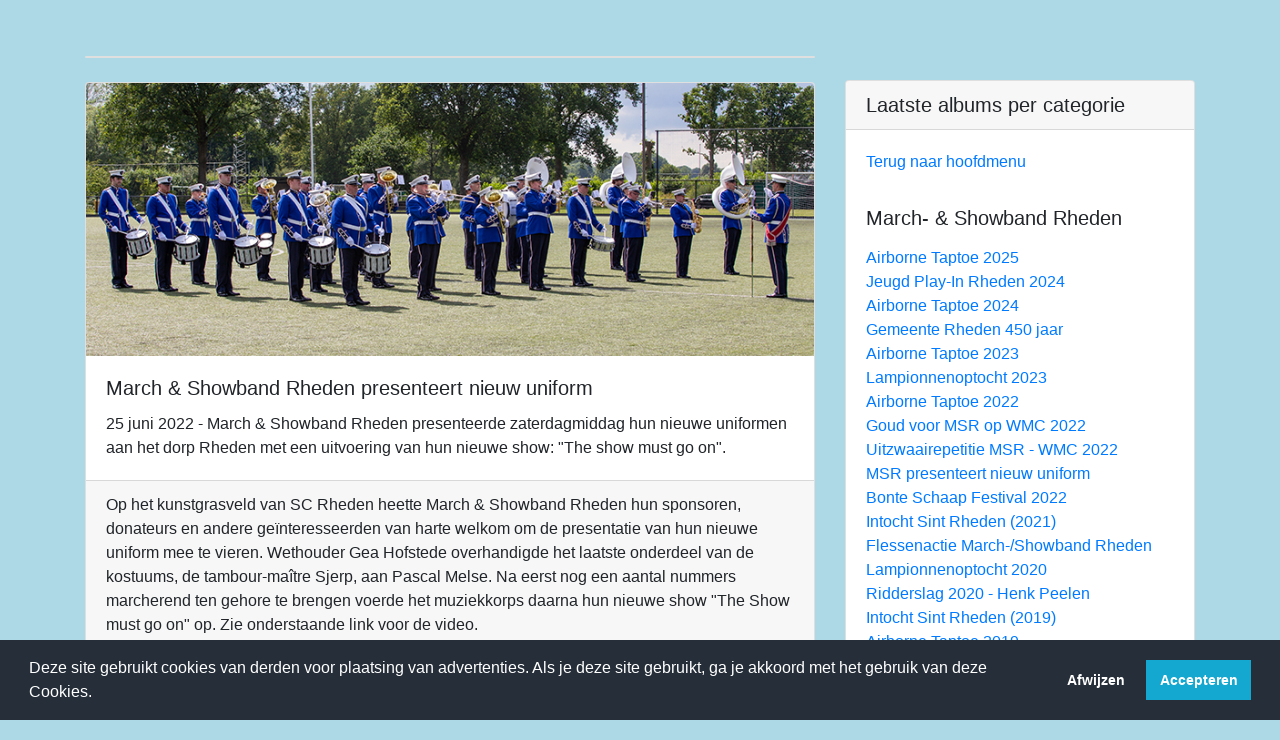

--- FILE ---
content_type: text/html; charset=UTF-8
request_url: https://www.rynbende.com/photoalbum/2022/220625msrnieuwuniform/index.php
body_size: 5632
content:
<!DOCTYPE html>
<html lang="nl">
<head>

<meta charset="UTF-8">
<meta http-equiv="X-UA-Compatible" content="IE=edge,chrome=1">
<meta name="viewport" content="width=device-width, initial-scale=1">
<title>March & Showband Rheden presenteert nieuw uniform</title>
<meta name="description" content="March & Showband Rheden presenteerde zaterdagmiddag hun nieuwe uniformen aan het dorp Rheden met een uitvoering van hun nieuwe show: "The show must go on".">
<meta name="robots" content="index, follow">
<meta property="fb:app_id" content="431291540362173" /> 
<meta property="og:url" content="https://www.rynbende.com/photoalbum/2022/220625msrnieuwuniform/index.php" />
<meta property="og:image" content="https://www.rynbende.com/photoalbum/2022/220625msrnieuwuniform/google.jpg" />
<!-- <meta property="og:site_name" content="www.rynbende.com/photoalbum" /> -->
<meta property="og:site_name" content="https://www.rynbende.com/photobook.php" />
<meta property="og:title" content="March & Showband Rheden presenteert nieuw uniform" />
<meta property="og:locale" content="nl_NL" />
<meta property="og:type" content="article" />
<meta property="og:description" content="March & Showband Rheden presenteerde zaterdagmiddag hun nieuwe uniformen aan het dorp Rheden met een uitvoering van hun nieuwe show: "The show must go on"." />
<meta name="twitter:card" content="March & Showband Rheden presenteerde zaterdagmiddag hun nieuwe uniformen aan het dorp Rheden met een uitvoering van hun..." />
<meta name="twitter:site" content="@WouterRijnbende" />
<meta name="twitter:title" content="March & Showband Rheden presenteert nieuw uniform" />
<meta name="twitter:url" content="https://www.rynbende.com/photoalbum/2022/220625msrnieuwuniform/index.php" />
<meta name="twitter:image" content="https://www.rynbende.com/photoalbum/2022/220625msrnieuwuniform/google.jpg" />
<meta name="twitter:description" content="March & Showband Rheden presenteerde zaterdagmiddag hun nieuwe uniformen aan het dorp Rheden met een uitvoering van hun nieuwe show: "The show must go on".">
<meta name="twitter:domain" content="https://www.rynbende.com/photobook.php">   

<!-- Bootstrap core CSS -->
<link rel="stylesheet" href="https://stackpath.bootstrapcdn.com/bootstrap/4.3.1/css/bootstrap.min.css" integrity="sha384-ggOyR0iXCbMQv3Xipma34MD+dH/1fQ784/j6cY/iJTQUOhcWr7x9JvoRxT2MZw1T" crossorigin="anonymous">

<link href="https://www.rynbende.com/php/css/bloghome.css" rel="stylesheet">

<link rel="shortcut icon" type="image/x-icon" href="/images/icons/rynbende64.ico" /> 		

<link rel="canonical" href="https://www.rynbende.com/photoalbum/2022/220625msrnieuwuniform/index.php" />

<style>div.fb-share-button {top: 0px; float: right;} </style>

<!-- Cookies Denied -->  
</head>
<body>

<!-- Load Facebook SDK for JavaScript -->
  <div id="fb-root"></div>
<script>(function(d, s, id) {
  var js, fjs = d.getElementsByTagName(s)[0];
  if (d.getElementById(id)) return;
  js = d.createElement(s); js.id = id;
  js.src = 'https://connect.facebook.net/nl_NL/sdk.js#xfbml=1&version=v2.11&appId=431291540362173';
  fjs.parentNode.insertBefore(js, fjs);
}(document, 'script', 'facebook-jssdk'));</script> 
	


<!-- Navigation -->
<!--<nav class="navbar visible-xs navbar-expand-xs navbar-dark bg-dark fixed-top no-navbar-pc"> -->

		

	

<!-- Page Content -->
<div class="container">

	<div class="row">
	
		<div class="col-md-8">
		<div class="card mb-4"></div>
		
			<div class="card mb-4"><img class="card-img-top mobilecenter" src="800x300.jpg" alt=""><div class="card-body mobilecenter"><h5 class="card-title">March & Showband Rheden presenteert nieuw uniform</h5><p class="card-text">25 juni  2022 - March & Showband Rheden presenteerde zaterdagmiddag hun nieuwe uniformen aan het dorp Rheden met een uitvoering van hun nieuwe show: "The show must go on".</p></div> <div class="card-footer">Op het kunstgrasveld van SC Rheden heette March & Showband Rheden hun sponsoren, donateurs en andere geïnteresseerden van harte welkom om de presentatie van hun nieuwe uniform mee te vieren. Wethouder Gea Hofstede overhandigde het laatste onderdeel van de kostuums, de tambour-maître Sjerp, aan Pascal Melse. Na eerst nog een aantal nummers marcherend ten gehore te brengen voerde het muziekkorps daarna hun nieuwe show "The Show must go on" op.
Zie onderstaande link voor de video.</div> <div class="card-footer"><a href=https://www.youtube.com/watch?v=-ezgjsbkI-8>Video "The show must go on"</a><br></div><ul class="pagination justify-content-center mb-4"><li class="page-item disabled"><a class="page-link" href="#">&laquo;</a></li><li class="page-item active"><a class="page-link" href="https://www.rynbende.com/photoalbum/2022/220625msrnieuwuniform/index.php?page=1">1</a></li><li class="page-item"><a class="page-link" href="https://www.rynbende.com/photoalbum/2022/220625msrnieuwuniform/index.php?page=2">2</a></li><li class="page-item"><a class="page-link" href="https://www.rynbende.com/photoalbum/2022/220625msrnieuwuniform/index.php?page=3">3</a></li>&nbsp;<br><li class="page-item"><a class="page-link" href="https://www.rynbende.com/photoalbum/2022/220625msrnieuwuniform/index.php?page=2">&raquo;</a></li></ul><div class="card mb-4"><img class="card-img-top" src="detail/C6D78543.jpg" alt=""><div class="card-body"><div class="fb-share-button" data-href="https://www.rynbende.com/photoalbum/2022/220625msrnieuwuniform/index.php?detail=C6D78543.jpg" data-layout="button" data-size="large"><a target="_blank" href="https://www.facebook.com/sharer/sharer.php?u=https://www.rynbende.com/photoalbum/2022/220625msrnieuwuniform/index.php?detail=C6D78543.jpg&amp;src=sdkpreparse" class="fb-xfbml-parse-ignore">Deel fotoalbum</a></div></div></div><div class="card mb-4"><img class="card-img-top" src="detail/C6D78549.jpg" alt=""><div class="card-body"><div class="fb-share-button" data-href="https://www.rynbende.com/photoalbum/2022/220625msrnieuwuniform/index.php?detail=C6D78549.jpg" data-layout="button" data-size="large"><a target="_blank" href="https://www.facebook.com/sharer/sharer.php?u=https://www.rynbende.com/photoalbum/2022/220625msrnieuwuniform/index.php?detail=C6D78549.jpg&amp;src=sdkpreparse" class="fb-xfbml-parse-ignore">Deel fotoalbum</a></div></div></div><div class="card mb-4"><img class="card-img-top" src="detail/C6D78550.jpg" alt=""><div class="card-body"><div class="fb-share-button" data-href="https://www.rynbende.com/photoalbum/2022/220625msrnieuwuniform/index.php?detail=C6D78550.jpg" data-layout="button" data-size="large"><a target="_blank" href="https://www.facebook.com/sharer/sharer.php?u=https://www.rynbende.com/photoalbum/2022/220625msrnieuwuniform/index.php?detail=C6D78550.jpg&amp;src=sdkpreparse" class="fb-xfbml-parse-ignore">Deel fotoalbum</a></div></div></div><div class="card mb-4"><img class="card-img-top" src="detail/C6D78551.jpg" alt=""><div class="card-body"><div class="fb-share-button" data-href="https://www.rynbende.com/photoalbum/2022/220625msrnieuwuniform/index.php?detail=C6D78551.jpg" data-layout="button" data-size="large"><a target="_blank" href="https://www.facebook.com/sharer/sharer.php?u=https://www.rynbende.com/photoalbum/2022/220625msrnieuwuniform/index.php?detail=C6D78551.jpg&amp;src=sdkpreparse" class="fb-xfbml-parse-ignore">Deel fotoalbum</a></div></div></div><div class="card mb-4"><img class="card-img-top" src="detail/C6D78552.jpg" alt=""><div class="card-body"><div class="fb-share-button" data-href="https://www.rynbende.com/photoalbum/2022/220625msrnieuwuniform/index.php?detail=C6D78552.jpg" data-layout="button" data-size="large"><a target="_blank" href="https://www.facebook.com/sharer/sharer.php?u=https://www.rynbende.com/photoalbum/2022/220625msrnieuwuniform/index.php?detail=C6D78552.jpg&amp;src=sdkpreparse" class="fb-xfbml-parse-ignore">Deel fotoalbum</a></div></div></div>
<div class="card mb-4"><img class="card-img-top" src="detail/C6D78553.jpg" alt=""><div class="card-body"><div class="fb-share-button" data-href="https://www.rynbende.com/photoalbum/2022/220625msrnieuwuniform/index.php?detail=C6D78553.jpg" data-layout="button" data-size="large"><a target="_blank" href="https://www.facebook.com/sharer/sharer.php?u=https://www.rynbende.com/photoalbum/2022/220625msrnieuwuniform/index.php?detail=C6D78553.jpg&amp;src=sdkpreparse" class="fb-xfbml-parse-ignore">Deel fotoalbum</a></div></div></div><div class="card mb-4"><img class="card-img-top" src="detail/C6D78555.jpg" alt=""><div class="card-body"><div class="fb-share-button" data-href="https://www.rynbende.com/photoalbum/2022/220625msrnieuwuniform/index.php?detail=C6D78555.jpg" data-layout="button" data-size="large"><a target="_blank" href="https://www.facebook.com/sharer/sharer.php?u=https://www.rynbende.com/photoalbum/2022/220625msrnieuwuniform/index.php?detail=C6D78555.jpg&amp;src=sdkpreparse" class="fb-xfbml-parse-ignore">Deel fotoalbum</a></div></div></div><div class="card mb-4"><img class="card-img-top" src="detail/C6D78556.jpg" alt=""><div class="card-body"><div class="fb-share-button" data-href="https://www.rynbende.com/photoalbum/2022/220625msrnieuwuniform/index.php?detail=C6D78556.jpg" data-layout="button" data-size="large"><a target="_blank" href="https://www.facebook.com/sharer/sharer.php?u=https://www.rynbende.com/photoalbum/2022/220625msrnieuwuniform/index.php?detail=C6D78556.jpg&amp;src=sdkpreparse" class="fb-xfbml-parse-ignore">Deel fotoalbum</a></div></div></div><div class="card mb-4"><img class="card-img-top" src="detail/C6D78557.jpg" alt=""><div class="card-body"><div class="fb-share-button" data-href="https://www.rynbende.com/photoalbum/2022/220625msrnieuwuniform/index.php?detail=C6D78557.jpg" data-layout="button" data-size="large"><a target="_blank" href="https://www.facebook.com/sharer/sharer.php?u=https://www.rynbende.com/photoalbum/2022/220625msrnieuwuniform/index.php?detail=C6D78557.jpg&amp;src=sdkpreparse" class="fb-xfbml-parse-ignore">Deel fotoalbum</a></div></div></div><div class="card mb-4"><img class="card-img-top" src="detail/C6D78558.jpg" alt=""><div class="card-body"><div class="fb-share-button" data-href="https://www.rynbende.com/photoalbum/2022/220625msrnieuwuniform/index.php?detail=C6D78558.jpg" data-layout="button" data-size="large"><a target="_blank" href="https://www.facebook.com/sharer/sharer.php?u=https://www.rynbende.com/photoalbum/2022/220625msrnieuwuniform/index.php?detail=C6D78558.jpg&amp;src=sdkpreparse" class="fb-xfbml-parse-ignore">Deel fotoalbum</a></div></div></div><div class="card mb-4"><img class="card-img-top" src="detail/C6D78559.jpg" alt=""><div class="card-body"><div class="fb-share-button" data-href="https://www.rynbende.com/photoalbum/2022/220625msrnieuwuniform/index.php?detail=C6D78559.jpg" data-layout="button" data-size="large"><a target="_blank" href="https://www.facebook.com/sharer/sharer.php?u=https://www.rynbende.com/photoalbum/2022/220625msrnieuwuniform/index.php?detail=C6D78559.jpg&amp;src=sdkpreparse" class="fb-xfbml-parse-ignore">Deel fotoalbum</a></div></div></div><div class="card mb-4"><img class="card-img-top" src="detail/C6D78560.jpg" alt=""><div class="card-body"><div class="fb-share-button" data-href="https://www.rynbende.com/photoalbum/2022/220625msrnieuwuniform/index.php?detail=C6D78560.jpg" data-layout="button" data-size="large"><a target="_blank" href="https://www.facebook.com/sharer/sharer.php?u=https://www.rynbende.com/photoalbum/2022/220625msrnieuwuniform/index.php?detail=C6D78560.jpg&amp;src=sdkpreparse" class="fb-xfbml-parse-ignore">Deel fotoalbum</a></div></div></div>
<div class="card mb-4"><img class="card-img-top" src="detail/C6D78561.jpg" alt=""><div class="card-body"><div class="fb-share-button" data-href="https://www.rynbende.com/photoalbum/2022/220625msrnieuwuniform/index.php?detail=C6D78561.jpg" data-layout="button" data-size="large"><a target="_blank" href="https://www.facebook.com/sharer/sharer.php?u=https://www.rynbende.com/photoalbum/2022/220625msrnieuwuniform/index.php?detail=C6D78561.jpg&amp;src=sdkpreparse" class="fb-xfbml-parse-ignore">Deel fotoalbum</a></div></div></div><div class="card mb-4"><img class="card-img-top" src="detail/C6D78562.jpg" alt=""><div class="card-body"><div class="fb-share-button" data-href="https://www.rynbende.com/photoalbum/2022/220625msrnieuwuniform/index.php?detail=C6D78562.jpg" data-layout="button" data-size="large"><a target="_blank" href="https://www.facebook.com/sharer/sharer.php?u=https://www.rynbende.com/photoalbum/2022/220625msrnieuwuniform/index.php?detail=C6D78562.jpg&amp;src=sdkpreparse" class="fb-xfbml-parse-ignore">Deel fotoalbum</a></div></div></div><div class="card mb-4"><img class="card-img-top" src="detail/C6D78563.jpg" alt=""><div class="card-body"><div class="fb-share-button" data-href="https://www.rynbende.com/photoalbum/2022/220625msrnieuwuniform/index.php?detail=C6D78563.jpg" data-layout="button" data-size="large"><a target="_blank" href="https://www.facebook.com/sharer/sharer.php?u=https://www.rynbende.com/photoalbum/2022/220625msrnieuwuniform/index.php?detail=C6D78563.jpg&amp;src=sdkpreparse" class="fb-xfbml-parse-ignore">Deel fotoalbum</a></div></div></div><div class="card mb-4"><img class="card-img-top" src="detail/C6D78564.jpg" alt=""><div class="card-body"><div class="fb-share-button" data-href="https://www.rynbende.com/photoalbum/2022/220625msrnieuwuniform/index.php?detail=C6D78564.jpg" data-layout="button" data-size="large"><a target="_blank" href="https://www.facebook.com/sharer/sharer.php?u=https://www.rynbende.com/photoalbum/2022/220625msrnieuwuniform/index.php?detail=C6D78564.jpg&amp;src=sdkpreparse" class="fb-xfbml-parse-ignore">Deel fotoalbum</a></div></div></div><div class="card mb-4"><img class="card-img-top" src="detail/C6D78565.jpg" alt=""><div class="card-body"><div class="fb-share-button" data-href="https://www.rynbende.com/photoalbum/2022/220625msrnieuwuniform/index.php?detail=C6D78565.jpg" data-layout="button" data-size="large"><a target="_blank" href="https://www.facebook.com/sharer/sharer.php?u=https://www.rynbende.com/photoalbum/2022/220625msrnieuwuniform/index.php?detail=C6D78565.jpg&amp;src=sdkpreparse" class="fb-xfbml-parse-ignore">Deel fotoalbum</a></div></div></div><div class="card mb-4"><img class="card-img-top" src="detail/C6D78566.jpg" alt=""><div class="card-body"><div class="fb-share-button" data-href="https://www.rynbende.com/photoalbum/2022/220625msrnieuwuniform/index.php?detail=C6D78566.jpg" data-layout="button" data-size="large"><a target="_blank" href="https://www.facebook.com/sharer/sharer.php?u=https://www.rynbende.com/photoalbum/2022/220625msrnieuwuniform/index.php?detail=C6D78566.jpg&amp;src=sdkpreparse" class="fb-xfbml-parse-ignore">Deel fotoalbum</a></div></div></div><div class="card mb-4"><img class="card-img-top" src="detail/C6D78567.jpg" alt=""><div class="card-body"><div class="fb-share-button" data-href="https://www.rynbende.com/photoalbum/2022/220625msrnieuwuniform/index.php?detail=C6D78567.jpg" data-layout="button" data-size="large"><a target="_blank" href="https://www.facebook.com/sharer/sharer.php?u=https://www.rynbende.com/photoalbum/2022/220625msrnieuwuniform/index.php?detail=C6D78567.jpg&amp;src=sdkpreparse" class="fb-xfbml-parse-ignore">Deel fotoalbum</a></div></div></div><div class="card mb-4"><img class="card-img-top" src="detail/C6D78568.jpg" alt=""><div class="card-body"><div class="fb-share-button" data-href="https://www.rynbende.com/photoalbum/2022/220625msrnieuwuniform/index.php?detail=C6D78568.jpg" data-layout="button" data-size="large"><a target="_blank" href="https://www.facebook.com/sharer/sharer.php?u=https://www.rynbende.com/photoalbum/2022/220625msrnieuwuniform/index.php?detail=C6D78568.jpg&amp;src=sdkpreparse" class="fb-xfbml-parse-ignore">Deel fotoalbum</a></div></div></div><div class="card mb-4"><img class="card-img-top" src="detail/C6D78569.jpg" alt=""><div class="card-body"><div class="fb-share-button" data-href="https://www.rynbende.com/photoalbum/2022/220625msrnieuwuniform/index.php?detail=C6D78569.jpg" data-layout="button" data-size="large"><a target="_blank" href="https://www.facebook.com/sharer/sharer.php?u=https://www.rynbende.com/photoalbum/2022/220625msrnieuwuniform/index.php?detail=C6D78569.jpg&amp;src=sdkpreparse" class="fb-xfbml-parse-ignore">Deel fotoalbum</a></div></div></div><div class="card mb-4"><img class="card-img-top" src="detail/C6D78570.jpg" alt=""><div class="card-body"><div class="fb-share-button" data-href="https://www.rynbende.com/photoalbum/2022/220625msrnieuwuniform/index.php?detail=C6D78570.jpg" data-layout="button" data-size="large"><a target="_blank" href="https://www.facebook.com/sharer/sharer.php?u=https://www.rynbende.com/photoalbum/2022/220625msrnieuwuniform/index.php?detail=C6D78570.jpg&amp;src=sdkpreparse" class="fb-xfbml-parse-ignore">Deel fotoalbum</a></div></div></div><div class="card mb-4"><img class="card-img-top" src="detail/C6D78571.jpg" alt=""><div class="card-body"><div class="fb-share-button" data-href="https://www.rynbende.com/photoalbum/2022/220625msrnieuwuniform/index.php?detail=C6D78571.jpg" data-layout="button" data-size="large"><a target="_blank" href="https://www.facebook.com/sharer/sharer.php?u=https://www.rynbende.com/photoalbum/2022/220625msrnieuwuniform/index.php?detail=C6D78571.jpg&amp;src=sdkpreparse" class="fb-xfbml-parse-ignore">Deel fotoalbum</a></div></div></div><div class="card mb-4"><img class="card-img-top" src="detail/C6D78573.jpg" alt=""><div class="card-body"><div class="fb-share-button" data-href="https://www.rynbende.com/photoalbum/2022/220625msrnieuwuniform/index.php?detail=C6D78573.jpg" data-layout="button" data-size="large"><a target="_blank" href="https://www.facebook.com/sharer/sharer.php?u=https://www.rynbende.com/photoalbum/2022/220625msrnieuwuniform/index.php?detail=C6D78573.jpg&amp;src=sdkpreparse" class="fb-xfbml-parse-ignore">Deel fotoalbum</a></div></div></div><div class="card mb-4"><img class="card-img-top" src="detail/C6D78576.jpg" alt=""><div class="card-body"><div class="fb-share-button" data-href="https://www.rynbende.com/photoalbum/2022/220625msrnieuwuniform/index.php?detail=C6D78576.jpg" data-layout="button" data-size="large"><a target="_blank" href="https://www.facebook.com/sharer/sharer.php?u=https://www.rynbende.com/photoalbum/2022/220625msrnieuwuniform/index.php?detail=C6D78576.jpg&amp;src=sdkpreparse" class="fb-xfbml-parse-ignore">Deel fotoalbum</a></div></div></div></div>
				<!-- Pagination -->
				
				<ul class="pagination justify-content-center mb-4">
				
					<!--<li class="page-item">
						<a class="page-link" href="#">&larr; Older</a>
					</li>
					
					<li class="page-item disabled">
						<a class="page-link" href="#">Newer &rarr;</a>
					</li>-->
					
					<li class="page-item disabled"><a class="page-link" href="#">&laquo;</a></li><li class="page-item active"><a class="page-link" href="https://www.rynbende.com/photoalbum/2022/220625msrnieuwuniform/index.php?page=1">1</a></li><li class="page-item"><a class="page-link" href="https://www.rynbende.com/photoalbum/2022/220625msrnieuwuniform/index.php?page=2">2</a></li><li class="page-item"><a class="page-link" href="https://www.rynbende.com/photoalbum/2022/220625msrnieuwuniform/index.php?page=3">3</a></li>&nbsp;<br><li class="page-item"><a class="page-link" href="https://www.rynbende.com/photoalbum/2022/220625msrnieuwuniform/index.php?page=2">&raquo;</a></li>				
				</ul>

				<ul class="pagination justify-content-center mb-4">
					<li class="page-item"><a class="page-link" href="#top">Terug naar boven</a></li>				</ul>
				
			 					
				

			</div><div class="col-md-4"><div class="card my-4 not-on-mobile"><h5 class="card-header">Laatste albums per categorie</h5><div class="card-body"><div class="row"><div class="col-lg-12"><ul class="list-unstyled mb-0 ipad"><li><a href='https://www.rynbende.com/photobook.php' alt=''>Terug naar hoofdmenu</a></li>
<br><h6 class="navbar-brand">March- & Showband Rheden</h6>
<li><a href='https://www.rynbende.com/photoalbum/2025/250920AirborneTaptoeOosterbeek/index.php?cat=1' title='49e Editie Airborne Taptoe Oosterbeek - 81 jaar Market Garden.

'>Airborne Taptoe 2025</a></li>
<li><a href='https://www.rynbende.com/photoalbum/2024/241016jeugdtaptoerheden-b/index.php?cat=1' title='Fotoverslag Jeugd Play-In Rheden 2024'>Jeugd Play-In Rheden 2024</a></li>
<li><a href='https://www.rynbende.com/photoalbum/2024/240921AirborneTaptoeOosterbeek/index.php?cat=1' title='48e Editie Airborne Taptoe Oosterbeek - 80 jaar Market Garden'>Airborne Taptoe 2024</a></li>
<li><a href='https://www.rynbende.com/photoalbum/2023/239416gemeenterheden450jaar/index.php?cat=1' title='Fotoverslag officiële opening Gemeente Rheden 450 jaar.'>Gemeente Rheden 450 jaar</a></li>
<li><a href='https://www.rynbende.com/photoalbum/2023/230916AirborneTaptoeOosterbeek/index.php?cat=1' title='47e Editie Airborne Taptoe Oosterbeek - 79 jaar Market Garden'>Airborne Taptoe 2023</a></li>
<li><a href='https://www.rynbende.com/photoalbum/2023/230310lampionnenoptochtrheden/index.php?cat=1' title='Vanavond was er weer een vanouds gezellige Lampionnenoptocht. Het weer zat niet echt mee, maar de sneeuw gaf toch ook wel weer een bijzonder tintje aan de optocht. '>Lampionnenoptocht 2023</a></li>
<li><a href='https://www.rynbende.com/photoalbum/2022/220917airbornetaptoe/index.php?cat=1' title='46e Editie Airborne Taptoe Oosterbeek - 78 jaar Market Garden. Deelnemende muziekkorpsen: Tamarco, VIOS, Airborne Malletband, March & Showband Rheden, St. Sebastianus, Euroband en in het voorprogramma Tis Niks Wut Niks.'>Airborne Taptoe 2022</a></li>
<li><a href='https://www.rynbende.com/photoalbum/2022/220730wmc/index.php?cat=1' title='Met een punten aantal van maar liefst 87,25 heeft March & Showband Rheden vandaag GOUD behaald op het Wereld Muziek Concours te kerkrade.'>Goud voor MSR op WMC 2022</a></li>
<li><a href='https://www.rynbende.com/photoalbum/2022/220729uitzwaaien/index.php?cat=1' title='Vrijdagavond vond de laatste generale repetitie plaats voor het WMC 2022: "de uitzwaairepetitie". Veel belangstellenden waren naar het veld gekomen om March & Showband Rheden uit te zwaaien en veel succes toe te wensen tijdens hun deelname aan het WMC.'>Uitzwaairepetitie MSR - WMC 2022</a></li>
<li><a href='https://www.rynbende.com/photoalbum/2022/220625msrnieuwuniform/index.php?cat=1' title='March & Showband Rheden presenteerde zaterdagmiddag hun nieuwe uniformen aan het dorp Rheden met een uitvoering van hun nieuwe show: "The show must go on".'>MSR presenteert nieuw uniform</a></li>
<li><a href='https://www.rynbende.com/photoalbum/2022/220612bonteschaap/index.php?cat=1' title='Een nieuwe organisatie, een nieuwe naam voor het evenement, een andere opzet, maar na twee corona vrije jaren een vanouds gezellig feest voor het dorp Rheden. '>Bonte Schaap Festival 2022</a></li>
<li><a href='https://www.rynbende.com/photoalbum/2021/211113sintrheden/index.php?cat=1' title='Sint en zijn Pieten zijn zaterdag 13 november weer aangekomen in de haven van Rheden. Ze werden daar van harte welkom geheten door wethouder Gea Hofstede.'>Intocht Sint Rheden (2021)</a></li>
<li><a href='https://www.rynbende.com/photoalbum/2021/211023flessenactie_msr/index.php?cat=1' title='March & Showband Rheden maakte zaterdag 23 oktober een rondgang door Rheden om aandacht te besteden aan hun flessenactie voor nieuwe kleding.'>Flessenactie March-/Showband Rheden</a></li>
<li><a href='https://www.rynbende.com/photoalbum/2020/200310lampionnenoptocht/index.php?cat=1' title='Dinsdagavond organiseerde Oranjevereniging Rheden voor Oranje haar jaarlijkse lampionnenoptocht. Hoewel het in de aanloop naar de avond nog even flink regende, was het tijdens de optocht zelf droog en dat zorgde alsnog voor een geweldige opkomst.'>Lampionnenoptocht 2020</a></li>
<li><a href='https://www.rynbende.com/photoalbum/2020/200215ridderslaghenkpeelen/index.php?cat=1' title='Fotoverslag Ridderslag 2020.'>Ridderslag 2020 - Henk Peelen</a></li>
<li><a href='https://www.rynbende.com/photoalbum/2019/191116sintrheden/index.php?cat=1' title='Sinterklaas is weer in Rheden! Tóch met de boot, maar over het land. In een amphibievoertuig en een aantal Jeeps van Keep them Rolling (in de stijl van 75 bevrijding Rheden) arriveerde de goedheiligman bij een druk bezochte Muziektent aan de Havelandseweg.'>Intocht Sint Rheden (2019)</a></li>
<li><a href='https://www.rynbende.com/photoalbum/2019/190921taptoeoosterbeek/index.php?cat=1' title='Foto's van de 45e Editie van Airborne Taptoe Oosterbeek. Met optredens van Showharmonie O.B.K. uit Rhenen, de Arnhem Band uit Arnhem, de Airborne Malletband uit Oosterbeek, March & Showband Rheden uit Rheden, het Traditioneel Jachthoornkorps Garde Jagers en het orkest van de Douane Harmonie Nederland.'>Airborne Taptoe 2019</a></li>
<li><a href='https://www.rynbende.com/photoalbum/2019/190914taptoepurmerend/index.php?cat=1' title='Fotoverslag Taptoe Purmerend 2019'>Taptoe Purmerend 2019</a></li>
<li><a href='https://www.rynbende.com/photoalbum/2019/190629taptoeteraar/index.php?cat=1' title='Op het Lindenplein in Ter Aar gaf March & Showband Rheden acte de présence met hun show "The Line Up" tijdens de Taptoe Ter Aar. '>Deelname MSR - Taptoe Ter Aar</a></li>
<li><a href='https://www.rynbende.com/photoalbum/2019/190628spankeren/index.php?cat=1' title='Fotoverslag van de oranje optocht door Spankeren. De optocht werd muzikaal begeleid door muziekvereniging Wilhelmina uit Spankeren (ondersteund door MDVS Doesburg) en March & Showband (Jong) Rheden uit Rheden.'>Oranjefeest Spankeren 2019</a></li>
</ul></div></div></div></div></div><div class="col"></div>			
		</div>                                              <!-- /.col md 8 -->

		
	</div>													<!-- /.row -->

</div>														<!-- /.container -->

<!-- Footer -->
<footer class="py-5 bg-dark">
	<div class="container">
		<div class="col-md-8">
						<p class="m-0 text-center text-white">Rynbende fotografie</p>
			<!--<p class="m-0 text-center text-white">24.674 Foto's</p>-->
			<p class="m-0 text-center text-white">Copyright &copy; Wouter Rijnbende 1999-2025  </p>
			<!--<p class="m-0 text-center text-white">Design by <a href="http://simon-rijnbende.nl">Simon Rijnbende </a> </p>-->
			
			
		</div>
	</div>
	<!-- /.container -->
</footer>
<!-- <script src="//cdnjs.cloudflare.com/ajax/libs/cookieconsent2/1.0.9/cookieconsent.min.js"></script>
<script>

window.cookieconsent_options = {

message: 'Deze site gebruikt cookies van derden voor plaatsing van advertenties. Als je deze site gebruikt, ga je akkoord met het gebruik van deze Cookies.',

theme:'dark-bottom',


};

</script> -->

<link rel="stylesheet" type="text/css" href="//cdnjs.cloudflare.com/ajax/libs/cookieconsent2/3.1.0/cookieconsent.min.css" />
<script src="//cdnjs.cloudflare.com/ajax/libs/cookieconsent2/3.1.0/cookieconsent.min.js"></script>
<script>
window.addEventListener("load", function(){
window.cookieconsent.initialise({
  "palette": {
    "popup": {
      "background": "#252e39"
    },
    "button": {
      "background": "#14a7d0"
    }
  },
  "type": "opt-out",
  "content": {
    "message": "Deze site gebruikt cookies van derden voor plaatsing van advertenties. Als je deze site gebruikt, ga je akkoord met het gebruik van deze Cookies.",
    "allow": "Accepteren",
    "deny": "Afwijzen",
    "link": " "
  }
})});
</script>

		
		

<!-- Bootstrap core JavaScript -->
<script src="https://code.jquery.com/jquery-3.3.1.slim.min.js" integrity="sha384-q8i/X+965DzO0rT7abK41JStQIAqVgRVzpbzo5smXKp4YfRvH+8abtTE1Pi6jizo" crossorigin="anonymous"></script>
<script src="https://cdnjs.cloudflare.com/ajax/libs/popper.js/1.14.7/umd/popper.min.js" integrity="sha384-UO2eT0CpHqdSJQ6hJty5KVphtPhzWj9WO1clHTMGa3JDZwrnQq4sF86dIHNDz0W1" crossorigin="anonymous"></script>
<script src="https://stackpath.bootstrapcdn.com/bootstrap/4.3.1/js/bootstrap.min.js" integrity="sha384-JjSmVgyd0p3pXB1rRibZUAYoIIy6OrQ6VrjIEaFf/nJGzIxFDsf4x0xIM+B07jRM" crossorigin="anonymous"></script>


<!-- Global site tag (gtag.js) - Google Analytics -->
<script async src="https://www.googletagmanager.com/gtag/js?id=UA-136733506-1"></script>
<script>
  window.dataLayer = window.dataLayer || [];
  function gtag(){dataLayer.push(arguments);}
  gtag('js', new Date());

  gtag('config', 'UA-136733506-1');
</script>	

		
</body>

</html>


--- FILE ---
content_type: text/css
request_url: https://www.rynbende.com/php/css/bloghome.css
body_size: 413
content:
body {
  /* padding-top: 54px; weg, dan staat het navbar menu bovenin */
  background-color: lightblue;
}


/* TOPIC CSS */
 
#img-albumheader{
  width: 100%;
  display: block;
  margin-left: 0px;
  margin-right: 5px;
  padding:0px;
}
 
 
 

@media (min-width: 992px) {
  body {
    padding-top: 56px;
  }
}











/* 
  ##Device = Desktops
  ##Screen = 1281px to higher resolution desktops
*/

@media (min-width: 1281px) {
  
  
}

/* 
  ##Device = Laptops, Desktops
  ##Screen = B/w 1025px to 1280px
*/

@media (min-width: 1025px) and (max-width: 1280px) {
  
  

 }

/* 
  ##Device = Tablets, Ipads (portrait)
  ##Screen = B/w 768px to 1024px
*/

@media (min-width: 768px) and (max-width: 1024px) {

	
}	
	

/* 
  ##Device = Tablets, Ipads (landscape)
  ##Screen = B/w 768px to 1024px
*/

@media (min-width: 768px) and (max-width: 1024px) and (orientation: landscape) {
  

	
}

/* 
  ##Device = Low Resolution Tablets, Mobiles (Landscape)
  ##Screen = B/w 481px to 767px
*/

@media (min-width: 481px) and (max-width: 767px) {
  
  
} 

/* 
  ##Device = Most of the Smartphones Mobiles (Portrait)
  ##Screen = B/w 320px to 479px
*/

@media (min-width: 320px) and (max-width: 480px) {
  
  
	
}